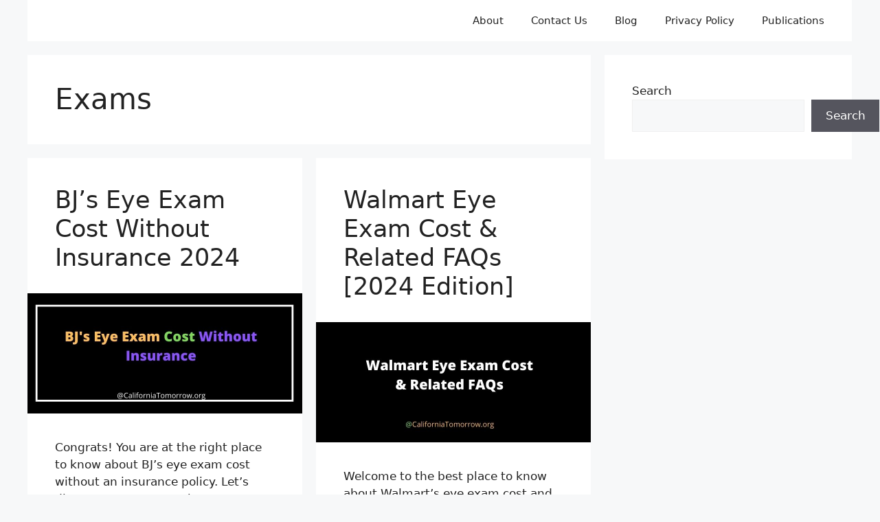

--- FILE ---
content_type: text/html; charset=utf-8
request_url: https://www.google.com/recaptcha/api2/aframe
body_size: 266
content:
<!DOCTYPE HTML><html><head><meta http-equiv="content-type" content="text/html; charset=UTF-8"></head><body><script nonce="Aaj7yFaF0tMLMvq7w4tG4g">/** Anti-fraud and anti-abuse applications only. See google.com/recaptcha */ try{var clients={'sodar':'https://pagead2.googlesyndication.com/pagead/sodar?'};window.addEventListener("message",function(a){try{if(a.source===window.parent){var b=JSON.parse(a.data);var c=clients[b['id']];if(c){var d=document.createElement('img');d.src=c+b['params']+'&rc='+(localStorage.getItem("rc::a")?sessionStorage.getItem("rc::b"):"");window.document.body.appendChild(d);sessionStorage.setItem("rc::e",parseInt(sessionStorage.getItem("rc::e")||0)+1);localStorage.setItem("rc::h",'1768723828822');}}}catch(b){}});window.parent.postMessage("_grecaptcha_ready", "*");}catch(b){}</script></body></html>